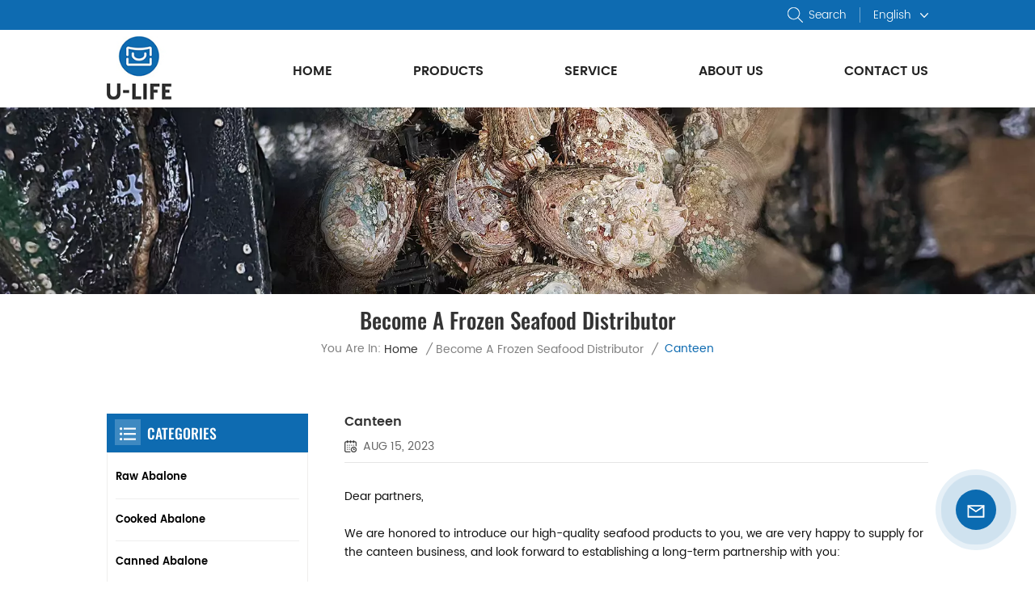

--- FILE ---
content_type: text/html; charset=UTF-8
request_url: https://www.ulifefoods.com/canteen
body_size: 14537
content:
<!DOCTYPE html PUBLIC "-//W3C//DTD XHTML 1.0 Transitional//EN" "http://www.w3.org/TR/xhtml1/DTD/xhtml1-transitional.dtd">
<html xmlns="http://www.w3.org/1999/xhtml">
<head>
<meta http-equiv="X-UA-Compatible" content="IE=edge">
<meta name="viewport" content="width=device-width,initial-scale=1,minimum-scale=1,maximum-scale=1,user-scalable=no,viewport-fit=cover">
<meta http-equiv="Content-Type" content="text/html; charset=utf-8" />
<meta http-equiv="X-UA-Compatible" content="IE=edge,Chrome=1" />
<meta http-equiv="X-UA-Compatible" content="IE=9" />
<meta http-equiv="Content-Type" content="text/html; charset=utf-8" />

<meta name="csrf-token" content="8oaSAMf9vieAQeemcCj8CBNbGxf5BiWlTZB5CG7O">
<title>Seafood News of Canteen | Ulifefoods</title>
<meta name="description" content="[Ulifefoods] - Your seafood export specialist. Browse our latest news articles to provide you with Canteen." />
<meta name="keywords" content="{1102}" />
<link rel="shortcut icon" href="https://www.ulifefoods.com/storage/uploads/images/202308/14/1691975751_8wqMyXLiJ6.png" type="image/png">
<link type="text/css" rel="stylesheet" href="https://www.ulifefoods.com/images/moban.css">
<link rel="alternate" hreflang="en" href="https://www.ulifefoods.com/canteen" />
<link rel="alternate" hreflang="ru" href="https://ru.ulifefoods.com/canteen" />
<link rel="alternate" hreflang="es" href="https://es.ulifefoods.com/canteen" />
<link rel="alternate" hreflang="pt" href="https://pt.ulifefoods.com/canteen" />
<link rel="alternate" hreflang="ja" href="https://ja.ulifefoods.com/canteen" />
<link rel="alternate" hreflang="ko" href="https://ko.ulifefoods.com/canteen" />
<link rel="alternate" hreflang="nl" href="https://nl.ulifefoods.com/canteen" />
<link rel="alternate" hreflang="tr" href="https://tr.ulifefoods.com/canteen" />
<link rel="alternate" hreflang="it" href="https://it.ulifefoods.com/canteen" />
<link rel="alternate" hreflang="ms" href="https://ms.ulifefoods.com/canteen" />
<link rel="alternate" hreflang="id" href="https://id.ulifefoods.com/canteen" />
<link rel="alternate" hreflang="vi" href="https://vi.ulifefoods.com/canteen" />
<link rel="alternate" hreflang="th" href="https://th.ulifefoods.com/canteen" />
<link rel="alternate" hreflang="zh-CN" href="https://www.ulifefoods.cn/canteen" />
<link rel="alternate" hreflang="zh-TW" href="https://zh-TW.ulifefoods.com/canteen" />
<link type="text/css" rel="stylesheet" href="https://www.ulifefoods.com/front/css/bootstrap.css">
<link type="text/css" rel="stylesheet" href="https://www.ulifefoods.com/front/css/style.css">
 
<script type="text/javascript" src="https://www.ulifefoods.com/front/js/jquery-1.8.3.js"></script>
<script type="text/javascript" src="https://www.ulifefoods.com/front/js/bootstrap.min.js"></script>
<script type="text/javascript" src="https://www.ulifefoods.com/front/js/swiper.min.js"></script> 
<script type="text/javascript">
	//fixed-nav
	$(document).on("scroll",function(){
		if($(document).scrollTop()>20){ 
			$("header").removeClass("large").addClass("small");
		}
		else{
			$("header").removeClass("small").addClass("large");
		}
	});
</script>
 
<!--[if ie9]
<script src="https://www.ulifefoods.com/front/js/html5shiv.min.js"></script>
<script src="https://www.ulifefoods.com/front/js/respond.min.js"></script>
-->

<!--[if IE 8]>
    <script src="https://oss.maxcdn.com/libs/html5shiv/3.7.0/html5shiv.js"></script>
    <script src="https://oss.maxcdn.com/libs/respond.js/1.3.0/respond.min.js"></script>
<![endif]-->
<script>
//if( /Android|webOS|iPhone|iPad|iPod|BlackBerry|IEMobile|Opera Mini/i.test(navigator.userAgent) ) {
	$(function () {
		$('.newm img').attr("style","");
		$(".newm img").attr("width","");
		$(".newm img").attr("height","");

	})
//}
</script>
<!-- Google Tag Manager -->
<script>(function(w,d,s,l,i){w[l]=w[l]||[];w[l].push({'gtm.start':
new Date().getTime(),event:'gtm.js'});var f=d.getElementsByTagName(s)[0],
j=d.createElement(s),dl=l!='dataLayer'?'&l='+l:'';j.async=true;j.src=
'https://www.googletagmanager.com/gtm.js?id='+i+dl;f.parentNode.insertBefore(j,f);
})(window,document,'script','dataLayer','GTM-M6QN8FJP');</script>
<!-- End Google Tag Manager -->
</head>
<body>
<!-- Google Tag Manager (noscript) -->
<noscript><iframe src="https://www.googletagmanager.com/ns.html?id=GTM-M6QN8FJP"
height="0" width="0" style="display:none;visibility:hidden"></iframe></noscript>
<!-- End Google Tag Manager (noscript) -->
<svg version="1.1" class="hidden">
	<symbol id="icon-home" viewBox="0 0 1024 1024" >
		<path d="M840.192497 1024h-178.309309a64.604822 64.604822 0 0 1-64.604823-64.604822V646.06179H419.615104v311.395243a64.604822 64.604822 0 0 1-64.604822 64.604822H181.22331a64.604822 64.604822 0 0 1-64.604822-64.604822V525.250772H76.563498a58.14434 58.14434 0 0 1-58.790388-38.762893A64.604822 64.604822 0 0 1 31.340122 416.068622L470.652914 18.102917a64.604822 64.604822 0 0 1 89.800703 0l432.852309 396.673609a64.604822 64.604822 0 0 1-45.869424 109.828198h-44.577327v436.728598a64.604822 64.604822 0 0 1-62.666678 62.666678zM422.199297 585.979305h179.601406a64.604822 64.604822 0 0 1 64.604822 64.604822v313.333388h175.725117V465.168287h109.182149L515.876289 64.618389 76.563498 462.584094h107.890053v501.333421h178.955358v-310.749195a64.604822 64.604822 0 0 1 58.790388-67.189015z" p-id="2464"></path>
	</symbol>
	<symbol id="icon-product" viewBox="0 0 1024 1024" >
		<path d="M491.093 444.587c-21.76 0-42.538-4.31-58.624-12.246L112.085 274.688c-21.93-10.795-34.56-28.117-34.688-47.488-0.128-19.627 12.587-37.376 34.902-48.725L436.053 14.08C453.12 5.419 475.093 0.683 498.005 0.683c21.76 0 42.539 4.352 58.624 12.245l320.384 157.653c21.931 10.795 34.56 28.16 34.688 47.531 0.128 19.627-12.586 37.376-34.901 48.683L553.045 431.189c-17.066 8.662-39.04 13.44-61.994 13.44zM135.68 226.688l320.427 157.696c8.704 4.267 21.418 6.741 34.901 6.741 14.464 0 28.203-2.773 37.76-7.637l323.755-164.395a22.699 22.699 0 0 0 0.81-0.426L532.907 61.013c-8.704-4.266-21.462-6.784-34.944-6.784-14.422 0-28.16 2.774-37.718 7.638L136.533 226.219a98.816 98.816 0 0 0-0.81 0.426z m288.853 796.672c-11.093 0-22.613-2.944-34.432-8.661l-0.682-0.384-286.294-150.187c-34.261-16.939-60.074-53.205-60.074-84.48V374.741c0-28.373 20.864-48.981 49.536-48.981 11.093 0 22.613 2.901 34.432 8.661l0.682 0.342 286.294 150.186c34.261 16.939 60.074 53.206 60.074 84.523v404.907c0 28.373-20.821 48.981-49.536 48.981z m-10.624-56.661c2.688 1.28 4.864 2.048 6.571 2.517V569.515c0-8.662-12.075-27.648-30.379-36.608l-0.682-0.342L103.21 382.38a35.84 35.84 0 0 0-6.571-2.475v399.701c0 8.662 12.117 27.648 30.379 36.608l0.682 0.342L413.91 966.74z m164.566 56.661c-28.715 0-49.494-20.608-49.494-48.981V569.472c0-31.317 25.771-67.584 60.032-84.48l286.976-150.57c11.776-5.76 23.339-8.662 34.432-8.662 28.672 0 49.494 20.608 49.494 48.981v404.864c0 31.318-25.771 67.584-60.032 84.48L612.907 1014.7a78.592 78.592 0 0 1-34.432 8.661zM899.84 382.379L612.95 532.907c-18.305 8.96-30.422 27.946-30.422 36.608v399.701a36.992 36.992 0 0 0 6.613-2.517L876.032 816.17c18.261-8.918 30.379-27.904 30.379-36.566V379.904a36.395 36.395 0 0 0-6.571 2.475z" p-id="3372"></path>
	</symbol>
	<symbol id="icon-whatsapp" viewBox="0 0 1024 1024" >
		<path d="M713.5 599.9c-10.9-5.6-65.2-32.2-75.3-35.8-10.1-3.8-17.5-5.6-24.8 5.6-7.4 11.1-28.4 35.8-35 43.3-6.4 7.4-12.9 8.3-23.8 2.8-64.8-32.4-107.3-57.8-150-131.1-11.3-19.5 11.3-18.1 32.4-60.2 3.6-7.4 1.8-13.7-1-19.3-2.8-5.6-24.8-59.8-34-81.9-8.9-21.5-18.1-18.5-24.8-18.9-6.4-0.4-13.7-0.4-21.1-0.4-7.4 0-19.3 2.8-29.4 13.7-10.1 11.1-38.6 37.8-38.6 92s39.5 106.7 44.9 114.1c5.6 7.4 77.7 118.6 188.4 166.5 70 30.2 97.4 32.8 132.4 27.6 21.3-3.2 65.2-26.6 74.3-52.5 9.1-25.8 9.1-47.9 6.4-52.5-2.7-4.9-10.1-7.7-21-13z m211.7-261.5c-22.6-53.7-55-101.9-96.3-143.3-41.3-41.3-89.5-73.8-143.3-96.3C630.6 75.7 572.2 64 512 64h-2c-60.6 0.3-119.3 12.3-174.5 35.9-53.3 22.8-101.1 55.2-142 96.5-40.9 41.3-73 89.3-95.2 142.8-23 55.4-34.6 114.3-34.3 174.9 0.3 69.4 16.9 138.3 48 199.9v152c0 25.4 20.6 46 46 46h152.1c61.6 31.1 130.5 47.7 199.9 48h2.1c59.9 0 118-11.6 172.7-34.3 53.5-22.3 101.6-54.3 142.8-95.2 41.3-40.9 73.8-88.7 96.5-142 23.6-55.2 35.6-113.9 35.9-174.5 0.3-60.9-11.5-120-34.8-175.6z m-151.1 438C704 845.8 611 884 512 884h-1.7c-60.3-0.3-120.2-15.3-173.1-43.5l-8.4-4.5H188V695.2l-4.5-8.4C155.3 633.9 140.3 574 140 513.7c-0.4-99.7 37.7-193.3 107.6-263.8 69.8-70.5 163.1-109.5 262.8-109.9h1.7c50 0 98.5 9.7 144.2 28.9 44.6 18.7 84.6 45.6 119 80 34.3 34.3 61.3 74.4 80 119 19.4 46.2 29.1 95.2 28.9 145.8-0.6 99.6-39.7 192.9-110.1 262.7z" p-id="2166"></path>
	</symbol>
	<symbol id="icon-contact" viewBox="0 0 1024 1024">
		<path d="M639.892491 415.930119 383.935495 415.930119c-17.717453 0-31.994625-14.277171-31.994625-31.994625s14.277171-31.994625 31.994625-31.994625L639.892491 351.94087c17.717453 0 31.994625 14.277171 31.994625 31.994625S657.609945 415.930119 639.892491 415.930119z" p-id="2187"></path><path d="M579.17151 543.908618 383.935495 543.908618c-17.717453 0-31.994625-14.277171-31.994625-31.994625S366.390055 479.919368 383.935495 479.919368l195.236015 0c17.717453 0 31.994625 14.277171 31.994625 31.994625S596.888964 543.908618 579.17151 543.908618z" p-id="2188"></path><path d="M962.246934 447.924744c0-211.74937-200.912481-383.935495-447.924744-383.935495S66.225433 236.175374 66.225433 447.924744c0 116.453553 62.957164 226.026541 172.874181 300.680665 14.621199 9.976818 34.574836 6.192508 44.379641-8.428691 9.976818-14.621199 6.192508-34.574836-8.428691-44.379641-92.027549-62.441122-144.835881-152.74853-144.835881-247.700319 0-176.486477 172.186125-319.946246 383.935495-319.946246s383.935495 143.631782 383.935495 319.946246-172.186125 319.946246-383.935495 319.946246c-2.064169 0-3.612296 0.688056-5.504452 1.204099-15.137242-2.752226-30.446498 5.160423-35.778935 20.125651-6.192508 17.373425-46.44381 46.615824-94.091718 73.794053 17.373425-58.140769 9.116748-70.697799 3.440282-78.954477-6.70855-9.976818-17.889467-15.997312-29.930455-15.997312-17.717453 0-31.994625 14.277171-31.994625 31.994625 0 5.84848 1.548127 11.180917 4.300353 15.997312-3.268268 18.233496-17.201411 60.892995-33.026709 99.768184-4.988409 12.040988-2.064169 25.974131 7.396607 35.090879 6.020494 5.84848 14.105157 8.944734 22.18982 8.944734 4.300353 0 8.77272-0.860071 13.073072-2.752226 36.466991-16.341341 147.588107-69.149672 187.667395-125.570301C765.290778 828.075928 962.246934 657.609945 962.246934 447.924744z" p-id="2189"></path>
	</symbol>
	<symbol id="icon-message" viewBox="0 0 1024 1024">
		<path d="M896.17 334.19c-17.67 0-32 14.33-32 32v401.66H162.31V256.1h516.23c17.67 0 32-14.33 32-32s-14.33-32-32-32H130.31c-17.67 0-32 14.33-32 32v575.75c0 17.67 14.33 32 32 32h765.87c17.67 0 32-14.33 32-32V366.19c-0.01-17.67-14.33-32-32.01-32z" p-id="11578"></path><path d="M640.2 383.79c0-17.67-14.33-32-32-32H288.1c-17.67 0-32 14.33-32 32s14.33 32 32 32h320.1c17.67 0 32-14.33 32-32zM288.34 512.09c-17.67 0-32 14.33-32 32s14.33 32 32 32h191.57c17.67 0 32-14.33 32-32s-14.33-32-32-32H288.34zM539.38 698.56a31.79 31.79 0 0 0 17.67 5.34c10.36 0 20.53-5.03 26.69-14.3l297.05-447.38c9.78-14.72 5.76-34.58-8.96-44.36-14.72-9.78-34.58-5.77-44.36 8.96L530.42 654.2c-9.77 14.72-5.76 34.58 8.96 44.36z" p-id="11579"></path>
	</symbol>
	<symbol id="icon-tel" viewBox="0 0 1024 1024" >
		<path d="M762 564c-68.5 0-130.5 34.5-166.6 91.4-118-14.9-211.2-110.8-222.7-229.3C427 389.5 460 328.5 460 262c0-109.2-88.9-198-198-198-109.2 0-198 88.8-198 198 0 369.3 389.6 698 696.8 698h1.3c109.1-0.3 197.9-89.1 197.9-198 0-109.1-88.8-198-198-198z m-0.1 332h-1.1C485.9 896 128 586.8 128 262c0-72.1 61.9-134 134-134s134 61.9 134 134c0 48.9-22.2 95.3-65.6 117.9l-20.5 11.6 0.5 16.9c3.7 169.3 131.1 306 300.2 313.8h21.1l7.7-17c22-45.6 72.1-77.2 122.6-77.2 72.1 0 134 61.9 134 134 0 71.9-61.9 133.8-134.1 134z" p-id="3419"></path>
	</symbol>
	<symbol id="fixed-email-close" viewBox="0 0 800 800">
		<g transform="matrix(1.000730037689209,0,0,1.0236200094223022,399,310.5)" opacity="1" style="display: block;"><g opacity="1" transform="matrix(1,0,0,1,0,0)"><path stroke-linecap="butt" stroke-linejoin="miter" fill-opacity="0" stroke-miterlimit="3" stroke="rgb(255,255,255)" stroke-opacity="1" stroke-width="40" d=" M-255.25,-31.75 C-255.25,-31.75 255.2519989013672,-31.746999740600586 255.2519989013672,-31.746999740600586"></path></g></g><g transform="matrix(1,0,0,1,400,329.531005859375)" opacity="1" style="display: block;"><g opacity="1" transform="matrix(1,0,0,1,0,0)"><path fill="rgb(255,255,255)" fill-opacity="1" d=" M-0.5,127 C-0.5,127 -236.5,-33.5 -236.5,-33.5 C-236.5,-33.5 -236,287 -236,287 C-236,287 234.5,287 234.5,287 C234.5,287 234.5,-33 234.5,-33 C234.5,-33 -0.5,127 -0.5,127z"></path><path stroke-linecap="butt" stroke-linejoin="miter" fill-opacity="0" stroke-miterlimit="3" stroke="rgb(255,255,255)" stroke-opacity="1" stroke-width="40" d=" M-0.5,127 C-0.5,127 -236.5,-33.5 -236.5,-33.5 C-236.5,-33.5 -236,287 -236,287 C-236,287 234.5,287 234.5,287 C234.5,287 234.5,-33 234.5,-33 C234.5,-33 -0.5,127 -0.5,127z"></path></g></g><g transform="matrix(1,0,0,1,399,593.875)" opacity="1" style="display: block;"><g opacity="1" transform="matrix(1,0,0,1,0,0)"><path fill-opacity="1" d=" M-156,28.5 C-156,28.5 -156,-142 -156,-142 C-156,-142 155,-142 155,-142 C155,-142 155,27 155,27"></path><path stroke-linecap="butt" stroke-linejoin="miter" fill-opacity="0" stroke-miterlimit="3" stroke="rgb(255,255,255)" stroke-opacity="1" stroke-width="40" d=" M-156,28.5 C-156,28.5 -156,-142 -156,-142 C-156,-142 155,-142 155,-142 C155,-142 155,27 155,27"></path></g><g opacity="1" transform="matrix(0.9261299967765808,0,0,1,0,0)"><path fill-opacity="1" d=" M-124,-21 C-124,-21 -1,-21 -1,-21 M-124,-83 C-124,-83 118,-83 118,-83"></path><path stroke-linecap="butt" stroke-linejoin="miter" fill-opacity="0" stroke-miterlimit="3" stroke="rgb(255,255,255)" stroke-opacity="1" stroke-width="40" d=" M-124,-21 C-124,-21 -1,-21 -1,-21 M-124,-83 C-124,-83 118,-83 118,-83"></path></g></g><g transform="matrix(1,0,0,1,400,329.531005859375)" opacity="1" style="display: block;"><g opacity="1" transform="matrix(1,0,0,1,0,0)"><path fill="rgb(14,107,177)" fill-opacity="1" d=" M-0.5,127 C-0.5,127 -236.5,-33.5 -236.5,-33.5 C-236.5,-33.5 -236,287 -236,287 C-236,287 234.5,287 234.5,287 C234.5,287 234.5,-33 234.5,-33 C234.5,-33 -0.5,127 -0.5,127z"></path><path stroke-linecap="butt" stroke-linejoin="miter" fill-opacity="0" stroke-miterlimit="3" stroke="rgb(255,255,255)" stroke-opacity="1" stroke-width="40" d=" M-0.5,127 C-0.5,127 -236.5,-33.5 -236.5,-33.5 C-236.5,-33.5 -236,287 -236,287 C-236,287 234.5,287 234.5,287 C234.5,287 234.5,-33 234.5,-33 C234.5,-33 -0.5,127 -0.5,127z"></path></g></g>
	</symbol>
	<symbol id="fixed-email-open" viewBox="0 0 800 800">
		<g transform="matrix(1.000730037689209,0,0,1.0236200094223022,399,310.5)" opacity="1" style="display: block;"><g opacity="1" transform="matrix(1,0,0,1,0,0)"><path stroke-linecap="butt" stroke-linejoin="miter" fill-opacity="0" stroke-miterlimit="3" stroke="rgb(255,255,255)" stroke-opacity="1" stroke-width="40" d=" M-255.25,-31.75 C-255.25,-31.75 255.2519989013672,-31.746999740600586 255.2519989013672,-31.746999740600586"></path></g></g><g transform="matrix(1,0,0,1,400,329.531005859375)" opacity="1" style="display: block;"><g opacity="1" transform="matrix(1,0,0,1,0,0)"><path fill="rgb(255,255,255)" fill-opacity="1" d=" M21.8818416595459,-207.9999237060547 C21.8818416595459,-207.9999237060547 -236.5,-33.5 -236.5,-33.5 C-236.5,-33.5 -236,287 -236,287 C-236,287 234.5,287 234.5,287 C234.5,287 234.5,-33 234.5,-33 C234.5,-33 21.8818416595459,-207.9999237060547 21.8818416595459,-207.9999237060547z"></path><path stroke-linecap="butt" stroke-linejoin="miter" fill-opacity="0" stroke-miterlimit="3" stroke="rgb(255,255,255)" stroke-opacity="1" stroke-width="40" d=" M21.8818416595459,-207.9999237060547 C21.8818416595459,-207.9999237060547 -236.5,-33.5 -236.5,-33.5 C-236.5,-33.5 -236,287 -236,287 C-236,287 234.5,287 234.5,287 C234.5,287 234.5,-33 234.5,-33 C234.5,-33 21.8818416595459,-207.9999237060547 21.8818416595459,-207.9999237060547z"></path></g></g><g transform="matrix(1,0,0,1,399,327.875)" opacity="1" style="display: block;"><g fill="rgb(14,107,177)" opacity="1" transform="matrix(1,0,0,1,0,0)"><path fill-opacity="1" d=" M-156,28.5 C-156,28.5 -156,-142 -156,-142 C-156,-142 155,-142 155,-142 C155,-142 155,27 155,27"></path><path stroke-linecap="butt" stroke-linejoin="miter" fill-opacity="0" stroke-miterlimit="3" stroke="rgb(255,255,255)" stroke-opacity="1" stroke-width="40" d=" M-156,28.5 C-156,28.5 -156,-142 -156,-142 C-156,-142 155,-142 155,-142 C155,-142 155,27 155,27"></path></g><g opacity="1" transform="matrix(0.9261299967765808,0,0,1,0,0)"><path fill="rgb(255,255,255)" fill-opacity="1" d=" M-124,-21 C-124,-21 -1,-21 -1,-21 M-124,-83 C-124,-83 118,-83 118,-83"></path><path stroke-linecap="butt" stroke-linejoin="miter" fill-opacity="0" stroke-miterlimit="3" stroke="rgb(255,255,255)" stroke-opacity="1" stroke-width="40" d=" M-124,-21 C-124,-21 -1,-21 -1,-21 M-124,-83 C-124,-83 118,-83 118,-83"></path></g></g><g transform="matrix(1,0,0,1,400,329.531005859375)" opacity="1" style="display: block;"><g opacity="1" transform="matrix(1,0,0,1,0,0)"><path fill="rgb(14,107,177)" fill-opacity="1" d=" M-0.5,127 C-0.5,127 -236.5,-33.5 -236.5,-33.5 C-236.5,-33.5 -236,287 -236,287 C-236,287 234.5,287 234.5,287 C234.5,287 234.5,-33 234.5,-33 C234.5,-33 -0.5,127 -0.5,127z"></path><path stroke-linecap="butt" stroke-linejoin="miter" fill-opacity="0" stroke-miterlimit="3" stroke="rgb(255,255,255)" stroke-opacity="1" stroke-width="40" d=" M-0.5,127 C-0.5,127 -236.5,-33.5 -236.5,-33.5 C-236.5,-33.5 -236,287 -236,287 C-236,287 234.5,287 234.5,287 C234.5,287 234.5,-33 234.5,-33 C234.5,-33 -0.5,127 -0.5,127z"></path></g></g>
	</symbol>
	<symbol id="icon-address" viewBox="0 0 1024 1024">
		<path d="M751.2 543.2c-148 0-268.8-120.8-268.8-269.6S602.4 4 751.2 4c148 0 268.8 120.8 268.8 269.6s-120.8 269.6-268.8 269.6z m0-507.2c-130.4 0-236.8 106.4-236.8 237.6s106.4 237.6 236.8 237.6 236.8-106.4 236.8-237.6S881.6 36 751.2 36z" p-id="8102"></path><path d="M537.6 1020h-440c-51.2 0-93.6-42.4-93.6-93.6V128C4 76 45.6 34.4 97.6 34.4h440c25.6 0 49.6 10.4 68 29.6 3.2 3.2 4.8 8 4 12 0 4.8-2.4 8.8-5.6 11.2-56.8 45.6-89.6 113.6-89.6 186.4 0 81.6 40.8 156.8 109.6 200.8 4.8 3.2 7.2 8 7.2 13.6v438.4c0 51.2-41.6 93.6-93.6 93.6zM97.6 66.4C64 66.4 36 94.4 36 128v797.6c0 34.4 27.2 61.6 61.6 61.6h440c33.6 0 61.6-28 61.6-61.6V496c-73.6-50.4-116.8-132.8-116.8-222.4 0-76 31.2-147.2 87.2-198.4-9.6-5.6-20-8.8-31.2-8.8H97.6z" p-id="8103"></path><path d="M759.2 414.4h-0.8c-3.2-0.8-6.4-3.2-7.2-6.4l-19.2-119.2-118.4-19.2c-3.2-0.8-6.4-3.2-6.4-7.2-0.8-3.2 1.6-7.2 4.8-8L856 154.4c3.2-1.6 6.4-0.8 8.8 1.6 2.4 2.4 3.2 5.6 1.6 8.8L766.4 409.6c-0.8 3.2-4 4.8-7.2 4.8zM644.8 258.4l96 15.2c3.2 0.8 6.4 3.2 6.4 6.4l15.2 96.8 81.6-200-199.2 81.6zM250.4 816c-4.8 0-8-3.2-8-8v-74.4c0.8-22.4 1.6-45.6-6.4-67.2-7.2-21.6-22.4-39.2-37.6-58.4-4.8-5.6-9.6-11.2-13.6-16.8-60.8-78.4-76.8-176.8-40-250.4 36-72.8 112-110.4 193.6-146.4l139.2-60.8c4-1.6 8.8 0 10.4 4 1.6 4 0 8.8-4 10.4l-139.2 60.8c-78.4 34.4-152 71.2-185.6 138.4-33.6 68-19.2 160 38.4 233.6 4 5.6 8.8 11.2 13.6 16.8 16 19.2 32 39.2 40.8 63.2 8 24 8 50.4 7.2 72.8v73.6c-0.8 5.6-4.8 8.8-8.8 8.8z" p-id="8104"></path><path d="M615.2 829.6H20c-4.8 0-8-3.2-8-8s3.2-8 8-8h595.2c4.8 0 8 3.2 8 8 0 4-4 8-8 8zM388.8 924H246.4c-4.8 0-8-3.2-8-8s3.2-8 8-8h143.2c4.8 0 8 3.2 8 8-0.8 4-4 8-8.8 8z" p-id="8105"></path>
	 </symbol>
</svg>
<header class="large">	
	<div class="top_head">
		<div class="container clearfix">
			<ul class="language">
				<li>
					<div class="menu">
						                        						<em class="menu-title"><p>English<i></i></p></em>
						                                                                                                                                                                                                                                                                                                                                                                                                                                                                                                                                                                                                                                                                                                                        						<div class="menu-dropdown">
							<ul class="list clearfix">
																	<li  class="lan_active" ><a href="https://www.ulifefoods.com/canteen"><p>English</p></a></li>
																	<li ><a href="https://ru.ulifefoods.com/canteen"><p>Русский</p></a></li>
																	<li ><a href="https://es.ulifefoods.com/canteen"><p>Español</p></a></li>
																	<li ><a href="https://pt.ulifefoods.com/canteen"><p>Português</p></a></li>
																	<li ><a href="https://ja.ulifefoods.com/canteen"><p>日语</p></a></li>
																	<li ><a href="https://ko.ulifefoods.com/canteen"><p>한국인</p></a></li>
																	<li ><a href="https://nl.ulifefoods.com/canteen"><p>Nederland</p></a></li>
																	<li ><a href="https://tr.ulifefoods.com/canteen"><p>Türk</p></a></li>
																	<li ><a href="https://it.ulifefoods.com/canteen"><p>Italiano</p></a></li>
																	<li ><a href="https://ms.ulifefoods.com/canteen"><p>Melayu</p></a></li>
																	<li ><a href="https://id.ulifefoods.com/canteen"><p>Indonesia</p></a></li>
																	<li ><a href="https://vi.ulifefoods.com/canteen"><p>Tiếng Việt</p></a></li>
																	<li ><a href="https://th.ulifefoods.com/canteen"><p>ไทย</p></a></li>
																	<li ><a href="https://www.ulifefoods.cn/canteen"><p>中文</p></a></li>
																	<li ><a href="https://zh-TW.ulifefoods.com/canteen"><p>繁体</p></a></li>
															</ul>
						</div>
					</div>
				</li>
			</ul>
			<div class="search_section">
				<i class="ico_search"><span>Search</span></i>
				<div class="search_input">
					<div class="close-search"><i class="close"></i></div> 
					<div class="search_box">
						<div class="search_title">What Are You Looking For?</div>
						<form action="https://www.ulifefoods.com/search" method="get">
						<div class="search_main">
							<input name="search_keyword" onkeydown="javascript:enterIn(event);" type="text" class="form-control" value="Search..." onfocus="if(this.value=='Search...'){this.value='';}" onblur="if(this.value==''){this.value='Search...';}" placeholder="Search...">
							<input type="submit" class="search_btn btn_search1" value="">
						</div>
						</form>
												<div class="search_tags">
							<p>Popular Searches :</p>
															<a href="https://www.ulifefoods.com/frozen-abalone-for-sale">frozen abalone for sale</a>
															<a href="https://www.ulifefoods.com/raw-abalone-shell">raw abalone shell</a>
															<a href="https://www.ulifefoods.com/frozen-abalone-in-shell-99">frozen abalone in shell</a>
															<a href="https://www.ulifefoods.com/frozen-cooked-abalone">frozen cooked abalone</a>
															<a href="https://www.ulifefoods.com/abalone-meat-cooked">abalone meat cooked</a>
															<a href="https://www.ulifefoods.com/fresh-abalone-meat-801">fresh abalone meat</a>
															<a href="https://www.ulifefoods.com/top-canned-abalone">top canned abalone</a>
															<a href="https://www.ulifefoods.com/cook-canned-abalone">cook canned abalone</a>
													</div>
											</div>
				</div>
			</div> 
		</div>
 	</div>
<div class="header clearfix">
	<div class="container">
		<div class="header_box  clearfix"> 
						<div id="logo"><a  href="/"  class="logo_img"><img src="https://www.ulifefoods.com/storage/uploads/images/202308/14/1691975745_JVqiAlFkPE.jpg" alt="Ulifefoods" /></a></div>
							<div class="nav_content clearfix">
				<div class="mainmenu-area">
				<div class="mainmenu-left visible-lg visible-md">
					<div class="mainmenu">
						<nav>
							<ul class="clearfix">  
								<li class=""><a href="/">Home</a></li>
								
																								<li class="product_vmegamenu  "><a href="https://www.ulifefoods.com/products">Products</a>
									<div class="vmegamenu">
										<ul class="vmegamenu_box clearfix">
																					<li >
												<div class="top"> <a href="https://www.ulifefoods.com/raw-abalone" class="title">Raw Abalone</a> </div>
																							</li>
																					<li >
												<div class="top"> <a href="https://www.ulifefoods.com/cooked-abalone-1" class="title">Cooked Abalone</a> </div>
																							</li>
																					<li >
												<div class="top"> <a href="https://www.ulifefoods.com/canned-abalone" class="title">Canned Abalone</a> </div>
																							</li>
																					<li >
												<div class="top"> <a href="https://www.ulifefoods.com/dried-abalone" class="title">Dried Abalone</a> </div>
																							</li>
																			</ul></div>
								</li>
																
																									<li class=""><a href="service">Service</a>
																			</li>
																
																									<li class=""><a href="about-us">About Us</a>
																			</li>
																
																									<li class=""><a href="contact-us">Contact Us</a>
																			</li>
								 
							</ul>
						</nav>
					</div>
				</div>
			</div>
			</div>
		</div>	
		<div class="nav_section hidden_pc">
		<div class="main"> 
			<div class="nav_r">
				<div class="header-navigation">
					<nav class="main-navigation">
						<div class="main-navigation-inner">
						<div class="hidden_pc nav_con">
																			<a rel="nofollow" href="Tel:+86 -18250802300">+86 -18250802300</a>
																		 						<a rel="nofollow" target="_blank" href="mailto:info@ulifefoods.com" class="email_btn">Get A Quote</a>
												</div>
							<ul id="menu-main-menu" class="main-menu clearfix">
								<li class=""><a href="/">Home</a></li>
								
																								<li class="menu-children "><a href="https://www.ulifefoods.com/products">Products</a>
									<ul class="sub-menu">
																					<li >
												<h2><a href="https://www.ulifefoods.com/raw-abalone" class="title">Raw Abalone</a></h2>
																							</li>
																					<li >
												<h2><a href="https://www.ulifefoods.com/cooked-abalone-1" class="title">Cooked Abalone</a></h2>
																							</li>
																					<li >
												<h2><a href="https://www.ulifefoods.com/canned-abalone" class="title">Canned Abalone</a></h2>
																							</li>
																					<li >
												<h2><a href="https://www.ulifefoods.com/dried-abalone" class="title">Dried Abalone</a></h2>
																							</li>
																			</ul>
								</li>
																
																									<li class=" "><a href="service">Service</a>
																			</li>
																
																									<li class=" "><a href="about-us">About Us</a>
																			</li>
																
																									<li class=" "><a href="contact-us">Contact Us</a>
																			</li>
															</ul>
							<div class="mob_language clearfix">
								<p>Please select your language :</p>
																	<a href="https://www.ulifefoods.com/canteen">English</a>
																	<a href="https://ru.ulifefoods.com/canteen">Русский</a>
																	<a href="https://es.ulifefoods.com/canteen">Español</a>
																	<a href="https://pt.ulifefoods.com/canteen">Português</a>
																	<a href="https://ja.ulifefoods.com/canteen">日语</a>
																	<a href="https://ko.ulifefoods.com/canteen">한국인</a>
																	<a href="https://nl.ulifefoods.com/canteen">Nederland</a>
																	<a href="https://tr.ulifefoods.com/canteen">Türk</a>
																	<a href="https://it.ulifefoods.com/canteen">Italiano</a>
																	<a href="https://ms.ulifefoods.com/canteen">Melayu</a>
																	<a href="https://id.ulifefoods.com/canteen">Indonesia</a>
																	<a href="https://vi.ulifefoods.com/canteen">Tiếng Việt</a>
																	<a href="https://th.ulifefoods.com/canteen">ไทย</a>
																	<a href="https://www.ulifefoods.cn/canteen">中文</a>
																	<a href="https://zh-TW.ulifefoods.com/canteen">繁体</a>
															</div>
							<div class="mob_sns">
								<p>social sharing :</p>
																																			<li><a rel="nofollow" target="_blank" href="https://www.facebook.com/Ulifefoods/">
																						<picture>
												<source type="image/webp" srcset="https://www.ulifefoods.com/storage/uploads/images/202308/14/1691979695_I2HZitFW7O.webp">
												<source type="image/jpeg" srcset="https://www.ulifefoods.com/storage/uploads/images/202308/14/1691979695_I2HZitFW7O.png">
												<img src="https://www.ulifefoods.com/storage/uploads/images/202308/14/1691979695_I2HZitFW7O.png" alt="facebook"/>
											</picture>
																					</a></li>
																			<li><a rel="nofollow" target="_blank" href="https://www.linkedin.com/company/ulifefoods/">
																						<picture>
												<source type="image/webp" srcset="https://www.ulifefoods.com/storage/uploads/images/202308/14/1691979766_kkdC37SBcd.webp">
												<source type="image/jpeg" srcset="https://www.ulifefoods.com/storage/uploads/images/202308/14/1691979766_kkdC37SBcd.png">
												<img src="https://www.ulifefoods.com/storage/uploads/images/202308/14/1691979766_kkdC37SBcd.png" alt="linkedin"/>
											</picture>
																					</a></li>
																			<li><a rel="nofollow" target="_blank" href="https://www.youtube.com/@Ulifefoods">
																						<picture>
												<source type="image/webp" srcset="https://www.ulifefoods.com/storage/uploads/images/202308/14/1691979796_mRqSNs6goa.webp">
												<source type="image/jpeg" srcset="https://www.ulifefoods.com/storage/uploads/images/202308/14/1691979796_mRqSNs6goa.png">
												<img src="https://www.ulifefoods.com/storage/uploads/images/202308/14/1691979796_mRqSNs6goa.png" alt="youtube"/>
											</picture>
																					</a></li>
																								</div>
							
						</div>
					</nav>
				</div>
				<div class="search_section">
					<i class="ico_search"></i>
					<div class="search_input">
						<div class="close-search"><i class="close"></i></div> 
						<div class="search_box">
							<div class="search_title">What Are You Looking For?</div>
							<form action="https://www.ulifefoods.com/search" method="get">
							<div class="search_main">
								<input name="search_keyword" onkeydown="javascript:enterIn(event);" type="text" class="form-control" value="Search..." onfocus="if(this.value=='Search...'){this.value='';}" onblur="if(this.value==''){this.value='Search...';}" placeholder="Search...">
								<input type="submit" class="search_btn btn_search1" value="">
							</div>
							</form>
														<div class="search_tags">
								<p>Popular Searches :</p>
																	<a href="https://www.ulifefoods.com/frozen-abalone-for-sale">frozen abalone for sale</a>
																	<a href="https://www.ulifefoods.com/raw-abalone-shell">raw abalone shell</a>
																	<a href="https://www.ulifefoods.com/frozen-abalone-in-shell-99">frozen abalone in shell</a>
																	<a href="https://www.ulifefoods.com/frozen-cooked-abalone">frozen cooked abalone</a>
																	<a href="https://www.ulifefoods.com/abalone-meat-cooked">abalone meat cooked</a>
																	<a href="https://www.ulifefoods.com/fresh-abalone-meat-801">fresh abalone meat</a>
																	<a href="https://www.ulifefoods.com/top-canned-abalone">top canned abalone</a>
																	<a href="https://www.ulifefoods.com/cook-canned-abalone">cook canned abalone</a>
															</div>
													</div>
					</div>
				</div>
			</div>
		</div>
		<div id="menu-mobile">
			<div class="mob_logo"><a href="https://www.ulifefoods.com"><img src="https://www.ulifefoods.com/storage/uploads/images/202308/14/1691975745_JVqiAlFkPE.jpg" alt="Ulifefoods"></a></div>
			<span class="btn-nav-mobile open-menu"><i></i><span></span></span>
		</div>
   </div>
	</div>	
</div>
	</header>
 <div class="top_overly" onclick="searchToggle(this, event);"></div>
<div class="height"></div>
<div class="page_banner"> 
			<a >
  <picture>
   <source type="image/webp" srcset="https://www.ulifefoods.com/storage/uploads/images/202403/27/1711522742_YJGE1lBGWN.webp">
   <source type="image/jpeg" srcset="https://www.ulifefoods.com/storage/uploads/images/202403/27/1711522742_YJGE1lBGWN.jpg">
   <img src="https://www.ulifefoods.com/storage/uploads/images/202403/27/1711522742_YJGE1lBGWN.jpg" alt="frozen prepared food supplier">
  </picture>
 </a>

	 
	<div class="container"> 	
	<div class="breadcrumb_m">
		<div class="page_title"><h1>Become a Frozen Seafood Distributor</h1></div>
		<div class="breadcrumb clearfix">
			<p>You are in:</p>
			 
			<a class="home" href="/" title="Return to Home">Home</a>
			               <i>/</i><a href="https://www.ulifefoods.com/become-a-frozen-seafood-distributor">Become a Frozen Seafood Distributor</a>
            			<i>/</i>
			<h2>Canteen</h2>
		</div>
	</div>	
	</div>
</div>

<div class="page_section clearfix">
	<div class="page_products">
  <div class="container">
  <div class="row">
	  <div class="page-right clearfix">
		  <div class="news_detail_info clearfix">
				  <div class="news_detail_title">
					  <p class="title">Canteen</p>
					  <span class="page_date">Aug 15, 2023</span>
					  <div class="page_news_share">
					  </div>
				  </div>
				  
				  <div class="txt newm"><p>Dear partners,</p>
<p>&nbsp;</p>
<p>We are honored to introduce our high-quality seafood products to you, we are very happy to supply for the canteen business, and look forward to establishing a long-term partnership with you:</p>
<p>&nbsp;</p>
<p><strong>Fresh from the sea:</strong> Our seafood products are sourced from the ocean, bringing a new flavor to canteens with their fresh and original deliciousness. Add unique menu options to your canteen to give customers a unique dining experience.</p>
<p>&nbsp;</p>
<p><strong>Excellent quality assurance:</strong> We adhere to strict material selection and quality control to ensure that every seafood product meets the highest quality standards. You can trust our products to provide the best quality ingredients.</p>
<p>&nbsp;</p>
<p><strong>Diverse menu: </strong>From exquisite seafood platters to rich seafood soups, our product line covers a variety of dish types to meet the catering needs of different canteens.</p>
<p>&nbsp;</p>
<p><strong>Customized service: </strong>We provide supply solutions customized according to the size and needs of the canteen, ensuring that you get the most suitable products and quantities. Whether you have a large corporate cafeteria or a small school cafeteria, we can create a solution tailored for you.</p>
<p>&nbsp;</p>
<p>By partnering with us, you will be able to provide your canteen with fresh, high-quality seafood ingredients to create delicious and healthy dishes for diners. We look forward to working with you to create an outstanding canteen dining experience that will bring delicious memories and satisfaction to your customers.</p>
<p>&nbsp;</p>
<p>If you have any questions, need further information or arrange cooperation, please feel free to contact us. Looking forward to building a successful partnership with you!</p></div>
				  <ul class="navigation clearfix">
					
						<li class="prev_post">
							<a href="https://www.ulifefoods.com/retail">
								<span class="meta_nav">Previous Post</span>
								<div class="post_title">Retail</div>
							</a>
						</li>
														</ul>
			  </div>            
	  </div>
		<div class="page-left clearfix">
<div class="left_fixed"><div class="left_fixed_box">
	<div id="right_column" class="left-cat column clearfix">
		<section class="block blockcms column_box">
			<div class="fot_title"><em>categories</em><span></span><i class="column_icon_toggle icon-plus-sign"></i></div>
			<div class="block_content toggle_content">
			
			<ul class="mtree">
				                									<li class="">						<div><a href="https://www.ulifefoods.com/raw-abalone" >Raw Abalone</a></div>
											</li>
									<li class="">						<div><a href="https://www.ulifefoods.com/cooked-abalone-1" >Cooked Abalone</a></div>
											</li>
									<li class="">						<div><a href="https://www.ulifefoods.com/canned-abalone" >Canned Abalone</a></div>
											</li>
									<li class="">						<div><a href="https://www.ulifefoods.com/dried-abalone" >Dried Abalone</a></div>
											</li>
											</ul>
			</div>
		</section>
	</div>
	<script type="text/javascript" src="https://www.ulifefoods.com/front/js/left-mtree.js"></script>
	<div id="right_column" class="left-pro column clearfix">
		<section class="block blockcms column_box">
			<div class="fot_title"><span></span><em>Featured products</em><i class="column_icon_toggle icon-plus-sign"></i></div>
			<div class="block_content toggle_content">
				<ul class="list clearfix">
																			<li>
					<div class="box clearfix">
							<a class="image" href="https://www.ulifefoods.com/frozen-boiled-abalone-meat-with-shell-remove-viscera-seasoned-ready-to-eat">
															<picture>
									<source type="image/webp" srcset="https://www.ulifefoods.com/storage/uploads/images/202308/25/1692953244_GuknoKPeWi.webp">
									<source type="image/jpeg" srcset="https://www.ulifefoods.com/storage/uploads/images/202308/25/1692953244_GuknoKPeWi.jpg">
									<img src="storage/uploads/images/202308/25/1692953244_GuknoKPeWi.jpg" alt="Frozen Boiled Abalone Meat with Shell, Remove Viscera, Seasoned, Ready to Eat">
								</picture>
														</a>  
							<div class="main">
								<a href="https://www.ulifefoods.com/frozen-boiled-abalone-meat-with-shell-remove-viscera-seasoned-ready-to-eat" class="title">Frozen Boiled Abalone Meat with Shell, Remove Viscera, Seasoned, Ready to Eat</a>
								<a href="https://www.ulifefoods.com/frozen-boiled-abalone-meat-with-shell-remove-viscera-seasoned-ready-to-eat" class="more"><i></i></a>
							</div>
						</div>
					</li>
					 										<li>
					<div class="box clearfix">
							<a class="image" href="https://www.ulifefoods.com/ready-to-eat-abalone-4-10-heads-bagged-pre-cooked-meal">
															<picture>
									<source type="image/webp" srcset="https://www.ulifefoods.com/storage/uploads/images/202404/09/1712653007_FjDT5JSCgo.webp">
									<source type="image/jpeg" srcset="https://www.ulifefoods.com/storage/uploads/images/202404/09/1712653007_FjDT5JSCgo.jpg">
									<img src="storage/uploads/images/202404/09/1712653007_FjDT5JSCgo.jpg" alt="Ready-to-Eat Abalone 4-10 Heads | Bagged Pre-cooked Meal">
								</picture>
														</a>  
							<div class="main">
								<a href="https://www.ulifefoods.com/ready-to-eat-abalone-4-10-heads-bagged-pre-cooked-meal" class="title">Ready-to-Eat Abalone 4-10 Heads | Bagged Pre-cooked Meal</a>
								<a href="https://www.ulifefoods.com/ready-to-eat-abalone-4-10-heads-bagged-pre-cooked-meal" class="more"><i></i></a>
							</div>
						</div>
					</li>
					 										<li>
					<div class="box clearfix">
							<a class="image" href="https://www.ulifefoods.com/spicy-abalone-meat-remove-viscera-china-factory-direct">
															<picture>
									<source type="image/webp" srcset="https://www.ulifefoods.com/storage/uploads/images/202310/17/1697529091_KBIN9RUW8J.webp">
									<source type="image/jpeg" srcset="https://www.ulifefoods.com/storage/uploads/images/202310/17/1697529091_KBIN9RUW8J.jpg">
									<img src="storage/uploads/images/202310/17/1697529091_KBIN9RUW8J.jpg" alt="Spicy Abalone Meat, Remove Viscera- China Factory Direct">
								</picture>
														</a>  
							<div class="main">
								<a href="https://www.ulifefoods.com/spicy-abalone-meat-remove-viscera-china-factory-direct" class="title">Spicy Abalone Meat, Remove Viscera- China Factory Direct</a>
								<a href="https://www.ulifefoods.com/spicy-abalone-meat-remove-viscera-china-factory-direct" class="more"><i></i></a>
							</div>
						</div>
					</li>
					 										<li>
					<div class="box clearfix">
							<a class="image" href="https://www.ulifefoods.com/premium-12-head-dry-abalone-china-wholesale-cold-chain-individually-packaged">
															<picture>
									<source type="image/webp" srcset="https://www.ulifefoods.com/storage/uploads/images/202404/09/1712626657_tcRuHqdpbK.webp">
									<source type="image/jpeg" srcset="https://www.ulifefoods.com/storage/uploads/images/202404/09/1712626657_tcRuHqdpbK.jpg">
									<img src="storage/uploads/images/202404/09/1712626657_tcRuHqdpbK.jpg" alt="Premium 12-Head Dry Abalone China Wholesale | Cold Chain Individually Packaged">
								</picture>
														</a>  
							<div class="main">
								<a href="https://www.ulifefoods.com/premium-12-head-dry-abalone-china-wholesale-cold-chain-individually-packaged" class="title">Premium 12-Head Dry Abalone China Wholesale | Cold Chain Individually Packaged</a>
								<a href="https://www.ulifefoods.com/premium-12-head-dry-abalone-china-wholesale-cold-chain-individually-packaged" class="more"><i></i></a>
							</div>
						</div>
					</li>
					 										<li>
					<div class="box clearfix">
							<a class="image" href="https://www.ulifefoods.com/china-6-head-dry-abalone-wholesale-cold-chain-individually-packaged">
															<picture>
									<source type="image/webp" srcset="https://www.ulifefoods.com/storage/uploads/images/202404/09/1712644730_g2LKVZcFkk.webp">
									<source type="image/jpeg" srcset="https://www.ulifefoods.com/storage/uploads/images/202404/09/1712644730_g2LKVZcFkk.jpg">
									<img src="storage/uploads/images/202404/09/1712644730_g2LKVZcFkk.jpg" alt="China 6-Head Dry Abalone Wholesale | Cold Chain Individually Packaged">
								</picture>
														</a>  
							<div class="main">
								<a href="https://www.ulifefoods.com/china-6-head-dry-abalone-wholesale-cold-chain-individually-packaged" class="title">China 6-Head Dry Abalone Wholesale | Cold Chain Individually Packaged</a>
								<a href="https://www.ulifefoods.com/china-6-head-dry-abalone-wholesale-cold-chain-individually-packaged" class="more"><i></i></a>
							</div>
						</div>
					</li>
					    
				</ul>
			</div>
		</section>
	</div>
</div></div>
</div>     
  </div>
  </div>
</div>
</div>
<div class="message_content">
	<div class="container">
		<div class="message_box">
			<div class="message_conts">
				<i class="icon_email"></i>
				<div class="title">contact us at any time</div>
				<ul class="list clearfix">  
																	
					<li>
						<div class="icon"><i style="background-position: -192px -158px"></i></div>
						<div>
							<p>Email :  <a rel="nofollow" target="_blank" href="mailto:info@ulifefoods.com">info@ulifefoods.com</a></p>
						</div>
					</li> 
															
																				<li>
						<div class="icon"><i style="background-position: -161px -158px"></i></div>
						<div class="">
							<p>Tel : <a rel="nofollow" target="_blank" href="tel:+86 -18250802300">+86 -18250802300</a></p>
						</div>
					</li>
															
										<li class="address">
						<div class="icon"><i style="background-position: -139px -158px"></i></div>
						<div>
							<p>No. 10 Xiamei Road,Meixin Village, Meihua Town, Changle District, Fuzhou City, Fujian Province, China</p> 
						</div>
					</li>
									</ul> 
			</div>
			<div class="message_right">  
				<div class="send_column">
					 						<form method="post" id="email_form" action="/inquiryStore" >
    <input type="hidden" name="_token" value="8oaSAMf9vieAQeemcCj8CBNbGxf5BiWlTZB5CG7O">    <div id="my_name_8izimSDfr01t582O_wrap" style="display:none;">
        <input name="my_name_8izimSDfr01t582O" type="text" value="" id="my_name_8izimSDfr01t582O">
        <input name="valid_from" type="text" value="[base64]">
    </div>
        						<ul class="clearfix">
							<li class=" meText">
								<span class="ms_m"><textarea id="meText" placeholder="Send your inquiry to us" maxlength="3000" name="msg_content" required oninvalid="setCustomValidity('please fill the content');" oninput="setCustomValidity('');"></textarea></span>
							</li>
							<li>
								<span class="ms_p"><input tel="text" name="msg_email" id="msg_email" class="meInput" placeholder="*Your Email" required oninvalid="setCustomValidity('please fill your email');" oninput="setCustomValidity('');"></span>
							</li>  
							<div class="clearfix"></div>
						</ul>
					                        <span class="send"><input type="submit" value="" class="google_genzong">Send Now</span>
        </form>
				</div>
			</div> 
		</div>
	</div>
 </div>
 <div class="footer clearfix">
		<div class="footer_content clearfix">   
			<div class="container">
			<div class="footer_content_box">
					<div class="fot_con"> 
					 <div class="fot_title"><em>Contact Us</em></div> 
						<ul class="list clearfix">  
																												<li>
								<div class="icon"><i style="background-position: -5px -158px"></i></div>
								<div class="">
									<p>Tel : <a rel="nofollow" target="_blank" href="tel:+86 -18250802300">+86 -18250802300</a></p>
								</div>
							</li>
																					
																												<li>
								<div class="icon"><i style="background-position: -38px -158px"></i></div>
								<div>
									<p>Email : <a rel="nofollow" target="_blank" href="mailto:info@ulifefoods.com">info@ulifefoods.com</a></p>
								</div>
							</li> 
																					
																												<li>
								<div class="icon"><i style="background-position: -72px -158px"></i></div>
								<div>
									<p>Whatsapp : 									<a rel="nofollow" target="_blank" href="https://api.whatsapp.com/send?phone=+86 -18250802300&text=Hello" >
										+86 -18250802300</a></p>
								</div>
							</li>  
																					
								
						</ul> 
						<ul class="social_icons"> 
																															<li><a rel="nofollow" target="_blank" href="https://www.facebook.com/Ulifefoods/">
																				<picture>
											<source type="image/webp" srcset="https://www.ulifefoods.com/storage/uploads/images/202308/14/1691979695_I2HZitFW7O.webp">
											<source type="image/jpeg" srcset="https://www.ulifefoods.com/storage/uploads/images/202308/14/1691979695_I2HZitFW7O.png">
											<img src="https://www.ulifefoods.com/storage/uploads/images/202308/14/1691979695_I2HZitFW7O.png" alt="facebook"/>
										</picture>
																			</a></li>
																	<li><a rel="nofollow" target="_blank" href="https://www.linkedin.com/company/ulifefoods/">
																				<picture>
											<source type="image/webp" srcset="https://www.ulifefoods.com/storage/uploads/images/202308/14/1691979766_kkdC37SBcd.webp">
											<source type="image/jpeg" srcset="https://www.ulifefoods.com/storage/uploads/images/202308/14/1691979766_kkdC37SBcd.png">
											<img src="https://www.ulifefoods.com/storage/uploads/images/202308/14/1691979766_kkdC37SBcd.png" alt="linkedin"/>
										</picture>
																			</a></li>
																	<li><a rel="nofollow" target="_blank" href="https://www.youtube.com/@Ulifefoods">
																				<picture>
											<source type="image/webp" srcset="https://www.ulifefoods.com/storage/uploads/images/202308/14/1691979796_mRqSNs6goa.webp">
											<source type="image/jpeg" srcset="https://www.ulifefoods.com/storage/uploads/images/202308/14/1691979796_mRqSNs6goa.png">
											<img src="https://www.ulifefoods.com/storage/uploads/images/202308/14/1691979796_mRqSNs6goa.png" alt="youtube"/>
										</picture>
																			</a></li>
															  
						</ul>
					</div> 
															<div class="fot_nav">
						<div class="fot_title"><em>Follow Us</em></div>
						<ul class="list clearfix">
															<li><a href="/">Home</a></li>
															<li><a href="/products">Products</a></li>
															<li><a href="/news">News</a></li>
															<li><a href="/blog">Blog</a></li>
															<li><a href="/service">Service</a></li>
															<li><a href="/about-us">About Us</a></li>
															<li><a href="/contact-us">Contact Us</a></li>
							 
						</ul>
					</div>
															<div class="fot_tags">
						<div class="fot_title"><em>Hot Tags</em></div>
						<ul class="list clearfix">
															<li><a href="https://www.ulifefoods.com/frozen-abalone-for-sale">frozen abalone for sale</a></li>
															<li><a href="https://www.ulifefoods.com/raw-abalone-shell">raw abalone shell</a></li>
															<li><a href="https://www.ulifefoods.com/frozen-abalone-in-shell-99">frozen abalone in shell</a></li>
															<li><a href="https://www.ulifefoods.com/frozen-cooked-abalone">frozen cooked abalone</a></li>
															<li><a href="https://www.ulifefoods.com/abalone-meat-cooked">abalone meat cooked</a></li>
															<li><a href="https://www.ulifefoods.com/fresh-abalone-meat-801">fresh abalone meat</a></li>
															<li><a href="https://www.ulifefoods.com/top-canned-abalone">top canned abalone</a></li>
															<li><a href="https://www.ulifefoods.com/cook-canned-abalone">cook canned abalone</a></li>
							  
						</ul>
					</div>
										<div class="fot_letter clearfix">
																		<div class="fot_title"><em>Subscribe</em></div> 
							<div class="text">If you are interested in our products and want to know more details,please leave amessage herewe will reply you as soonas we can.</div>
												<div class="letter-input">
							<input name="textfield" id="user_email" type="text" class="fot_input" placeholder="Your Email Address">
							<span class="send"><input type="submit" class="" value=""  id="newsletter_submit">submit</span>
						</div>
						<script type="text/javascript">
						$("#newsletter_submit").click(function () {
							user_email = $("#user_email").val()
							if (user_email) {
								$.ajax({
									type: "post",
									url: "/newsletter",
									dataType: "json",
									headers: {'X-CSRF-TOKEN': $('meta[name="csrf-token"]').attr('content')},
									data: {email: user_email},
									success: function (res) {
										if (res.status === true) {
											alert(res.status)
										} else {
											alert(res.msg)
										}
									}
								})
							}
						})
					</script>
					</div>
					</div>
			</div> 
			<div class="footer-bottom clearfix">
			<div class="container">
			<div class="footer_box">  
				<div class="footer_box_left">
				<div class="copy"> 
											
					<p>© 2026 Ulifefoods.</p>
					<div class="fot_link">
						<em>|</em>
																		<a href="blog" rel="nofollow">Blog</a>
												<em>|</em>
						<a href="https://www.ulifefoods.com/sitemap">Sitemap</a>
						<em>|</em>
						<a href="/sitemap.xml" rel="nofollow">XML</a>
						<em>|</em>
																			<a href="https://www.ulifefoods.com/privacy-policy" rel="nofollow">Privacy Policy</a> 
						 
						<em>|</em>
					</div>
					<div class="foot_ipv6">
						IPv6 network supported<img src="https://www.ulifefoods.com/front/images/ipv6.png" alt="">
					</div>
				</div>
				</div>
			</div>
			</div>
		</div>
		</div>
	</div>	
<div class="progress-wrap">
	<svg class="progress-circle svg-content" width="100%" height="100%" viewbox="-1 -1 102 102">
		<path d="M50,1 a49,49 0 0,1 0,98 a49,49 0 0,1 0,-98"></path>
	</svg>
</div>
<div id="online_qq_layer">
    <div id="online_qq_tab">
        <a id="floatShow" rel="nofollow" href="javascript:void(0);">
            <div class="online_icon">
				<span class="online_close"><svg><use xlink:href="#fixed-email-close"></use></svg></span>
				<span class="online_open"><svg><use xlink:href="#fixed-email-open"></use></svg></span>
				<span class="online_mobile"><svg><use xlink:href="#icon-message"></use></svg></span>
			</div>
			<div class="animated-circles">
				<div class="circle c-1"></div>
				<div class="circle c-2"></div>
				<div class="circle c-3"></div>
			</div>
            <p>Need Help? Chat with us</p>
        </a>
        <a id="floatHide" rel="nofollow" href="javascript:void(0);"></a>
    </div>
    <div id="onlineService" >
        <div class="online_form">
            			<div class="i_message_inquiry">
            	<div class="title_box"><em class="title">leave a message</em></div>
                <div class="inquiry">
                                   <form method="post" id="email_form1" action="/inquiryStore" >
    <input type="hidden" name="_token" value="8oaSAMf9vieAQeemcCj8CBNbGxf5BiWlTZB5CG7O">    <div id="my_name_zVAYWD1z0WCVTmqd_wrap" style="display:none;">
        <input name="my_name_zVAYWD1z0WCVTmqd" type="text" value="" id="my_name_zVAYWD1z0WCVTmqd">
        <input name="valid_from" type="text" value="[base64]">
    </div>
                          <div class="text">You Will Receive Our Reply Within 24 Hours.</div>
                      <div class="input-group">
                        <span class="ms_e"><input class="form-control" name="msg_email" id="msg_email" tabindex="10" type="text" placeholder="Email" required oninvalid="setCustomValidity('please fill your email');" oninput="setCustomValidity('');"></span>
                      </div>
                      <div class="input-group">
                        <span class="ms_p"><input class="form-control" name="msg_phone" id="msg_phone" tabindex="10" type="text" placeholder="Tel/WhatsApp"></span>
                      </div>
                      <div class="input-group" style="display: block;">
                          <span class="ms_m"><textarea name="msg_content" class="form-control" id="msg_content" tabindex="13" placeholder="Enter key information so that we can customize the best solution for you.1. Product type 2. Order quantity 3. Delivery location 4. Delivery time 5. Your contact information 6. Other special needs, etc." required oninvalid="setCustomValidity('please fill the content');" oninput="setCustomValidity('');"></textarea></span>
                      </div>
					                          <span class="send"><input type="submit" value="" class="google_genzong">Submit</span>
        </form>
					 <div class="international-support"></div>
					  <div class="cid-banner"> 
					<div class="cid-number"> 
						<div class="cid-number-label">
                  		Contact us #
					  </div> 
					  					  					  					  <a rel="nofollow" target="_blank" href="tel:+86 -18250802300" class="digits">+86 -18250802300</a>
					  		              					</div> 
					</div>
															<div class="inquiry_text">
					<p class="inquiry_text_p">Our hours</p>
					<div class="call-hours"><p>Mon 11/21 - Wed 11/23: 9 AM - 8 PM<br />Thu 11/24: closed - Happy Thanksgiving!<br />Fri 11/25: 8 AM - 10 PM<br />Sat 11/26 - Sun 11/27: 10 AM - 9 PM<br />(all hours are Eastern Time)</p></div>
					</div>
					              </div>
            </div>
        </div>
    </div>
</div>

<div class="fixed-contact">
    <ul class="item-list clearfix">
						        <li class="online_p">
            <div class="column">
                <i class="icon"></i>
                <a rel="nofollow" target="_blank" href="tel:+86 -18250802300">+86 -18250802300</a>
            </div>
        </li>
						
						        <li class="online_e">
            <div class="column">
                <i class="icon"></i>
                <a rel="nofollow" target="_blank" href="mailto:info@ulifefoods.com">info@ulifefoods.com</a>
            </div>
        </li>
						
						        <li class="online_w">
            <div class="column">
                <i class="icon"></i>
                                        <a rel="nofollow" target="_blank" href="https://api.whatsapp.com/send?phone=+86 -18250802300&text=Hello" >
                            +86 -18250802300</a>
            </div>
        </li>
						
				
				<li class="online_code">
            <div class="column">
                <i class="icon"></i>
                <a>
					<p>Scan to wechat :</p>
					<picture>
							<source type="image/webp" srcset="https://www.ulifefoods.com/storage/uploads/images/202312/11/1702276272_6F7SgMalI6.webp">
							<source type="image/jpeg" srcset="storage/uploads/images/202312/11/1702276272_6F7SgMalI6.jpg">
							<img src="storage/uploads/images/202312/11/1702276272_6F7SgMalI6.jpg" alt=""/>
						</picture>
				</a>
            </div>
        </li>
		    </ul>
</div>

<div class="mobile_nav clearfix">
	<a href="/">
		<svg class="icon"><use xlink:href="#icon-home"></use></svg><p>Home</p>
	</a>
	<a href="https://www.ulifefoods.com/products">
		<svg class="icon"><use xlink:href="#icon-product"></use></svg><p>Products</p>
	</a>
						<a rel="nofollow" target="_blank" href="https://api.whatsapp.com/send?phone=+86 -18250802300&text=Hello" >
								<svg class="icon"><use xlink:href="#icon-whatsapp"></use></svg><p>whatsApp</p>
			</a>
			<a href="/contact-us">
			<svg class="icon"><use xlink:href="#icon-contact"></use></svg><p>contact</p>
		</a>
</div>
     
  
	<script type="text/javascript">
			
			
			$('.header .mtab_nav li').hover(function() {
				var index = $(this).index();
				$(this).addClass('on').siblings().removeClass('on');
				$('.header .mtab_content .item').eq(index).addClass('active').siblings().removeClass('active');
			})

			
			$('.news_content .mtab_nav li').hover(function() {
				var index = $(this).index();
				$(this).addClass('on').siblings().removeClass('on');
				$('.news_content .mtab_content .item').eq(index).addClass('active').siblings().removeClass('active');
			})
			 
			
		</script>

<script type="text/javascript" src="https://www.ulifefoods.com/front/js/demo.js"></script>
<script type="text/javascript" src="https://www.ulifefoods.com/front/js/home.js"></script>  
<script type="text/javascript" src="https://www.ulifefoods.com/front/js/website.js"></script>
<script type="text/javascript">
	baguetteBox.run('.tz-gallery');
</script>
<script type="text/javascript">
	$('#bootstrap-touch-slider').bsTouchSlider();
</script>
<script>
        (function($) {
          var $nav = $('#main-nav');
          var $toggle = $('.toggle');
          var defaultData = {
            maxWidth: false,
            customToggle: $toggle,
            levelTitles: true
          };

          // we'll store our temp stuff here
          var $clone = null;
          var data = {};

          // calling like this only for demo purposes

          const initNav = function(conf) {
            if ($clone) {
              // clear previous instance
              $clone.remove();
            }

            // remove old toggle click event
            $toggle.off('click');

            // make new copy
            $clone = $nav.clone();

            // remember data
            $.extend(data, conf)

            // call the plugin
            $clone.hcMobileNav($.extend({}, defaultData, data));
          }

          // run first demo
          initNav({});

          $('.actions').find('a').on('click', function(e) {
            e.preventDefault();

            var $this = $(this).addClass('active');
            var $siblings = $this.parent().siblings().children('a').removeClass('active');

            initNav(eval('(' + $this.data('demo') + ')'));
          });
        })(jQuery);
	
	//nav_section
(function (a) {
	"use strict";
	var h = '',
		f = 0,
		c, b, d;
	a(document).ready(function () {
		var e = a('.main-navigation'),
			c, b, d;
		e.find('.main-menu li').each(function () {
			var b = a(this).find('> ul.sub-menu, > .children');
			b.length == 1 && a(this).hover(function () {
				b.offset().left + b.width() > a(window).width() ? b.addClass('back') : b.offset().left < 0 && b.addClass('back')
			}, function () {
				b.removeClass('back')
			})
		}), a('.show-demos').on("click", function (b) {
			b.preventDefault(), a(this).parents('body').find('.demo-bar').toggleClass('active')
		}), a(".main-menu.sub-click > li > a").on('click', function () {
			a(this).parent().toggleClass('opened')
		}), a('body').on('click', '.main-menu.sub-click > li > a', function () {
			return !1
		}), a('.header-fixed-transparent').parents('.header-elementor-main').addClass('header-fixed-transparent-wrap'), a('.main-navigation li.menu-children').append('<span class="menu-toggle fa fa-angle-down"></span>'), a('.menu-toggle').on('click', function () {
			a(this).toggleClass('toggle-open'), a(this).parent().find('> .sub-menu, > .children').toggleClass('submenu-open'), a(this).parent().find('> .sub-menu, > .children').slideToggle()
		}), a(".main-menu li a.is-one-page").on('click', function () {
			a(this).parents('.header-navigation').removeClass('navigation-open'), a(this).parents('.header-main').find('.btn-nav-mobile').removeClass('opened')
		}), a('.main-menu-popup li.menu-children > a').after('<span class="menu-toggle"></span>'), a('.main-menu-popup .menu-toggle').on('click', function () {
			a(this).toggleClass('toggle-open'), a(this).parent().find('> .sub-menu, > .children').toggleClass('submenu-open'), a(this).parent().find('> .sub-menu, > .children').slideToggle()
		}), a('.menu-popup').on('click', function () {
			a('body').addClass('ov-hidden'), a(this).parents('body').find('.header-popup-wrap').toggleClass('open')
		}), a('.menu-close').on('click', function () {
			a('body').removeClass('ov-hidden'), a(this).parents('body').find('.header-popup-wrap').toggleClass('open')
		}), a("#menu-mobile .open-menu").on('click', function () {
			a(this).toggleClass('opened'), a('.header-navigation').toggleClass('navigation-open')
		})
	});
})(jQuery)
</script>
</body>
</html>
